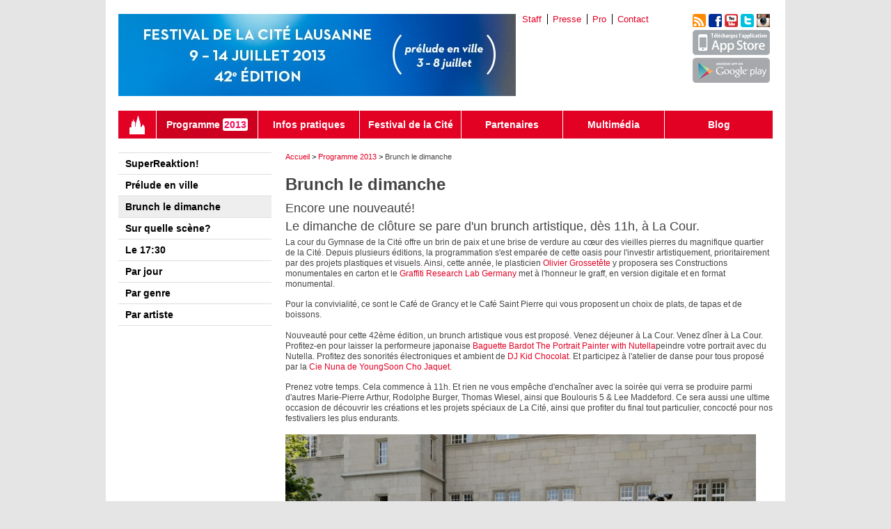

--- FILE ---
content_type: text/html; charset=utf-8
request_url: http://2013.festivalcite.ch/programmation/brunch-le-dimanche/
body_size: 3605
content:
<!doctype html>
<html lang="en" class="no-js">
<head>
  <meta charset="utf-8">
  <meta http-equiv="X-UA-Compatible" content="IE=edge,chrome=1">
  <meta name="viewport" content="width=device-width, initial-scale=1.0, minimum-scale=1.0, maximum-scale=1.5" />
  <title>Brunch le dimanche - Programme 2013 - Festival de la Cit&eacute; Lausanne &ndash; 42e &eacute;dition du 9 au 14 juillet 2013</title>
  <meta name="description" content="">
  <meta name="author" content="cruncher.ch - we love the web" />

  <link rel="apple-touch-icon-precomposed" sizes="144x144" href="/static/img/apple-touch-icon-144x144-precomposed.png">
  <link rel="apple-touch-icon-precomposed" sizes="114x114" href="/static/img/apple-touch-icon-114x114-precomposed.png">
  <link rel="apple-touch-icon-precomposed" sizes="72x72" href="/static/img/apple-touch-icon-72x72-precomposed.png">
  <link rel="apple-touch-icon-precomposed" href="/static/img/apple-touch-icon-precomposed.png">

  <link rel="icon" type="image/png" href="/static/img/favicon.png" />
  <link href="/static/css/c/all.r1372146473.css" rel="stylesheet" type="text/css" media="screen,projection,print" />

  <!--[if IE]>
  <link rel="stylesheet" type="text/css" href="/static/css/960.css" />
  <![endif]-->
  <!--[if !IE]><!-->
  <link rel="stylesheet" type="text/css" href="/static/css/960.css" media="only screen and (min-width:641px)" />
  <link rel="stylesheet" type="text/css" href="/static/css/mobile.css" media="only screen and (max-width:640px)"/>
  <!--<![endif]-->

  <link rel="stylesheet" href="/static/css/fontfaces.css" type="text/css" media="screen" />
  
  
  <script src="/static/js/modernizr-1.5.min.js"></script>
  <script>document.documentElement.className = document.documentElement.className + ' loading';</script>
  
</head>

<!--[if lt IE 7 ]> <body class="ie6"> <![endif]-->
<!--[if IE 7 ]>    <body class="ie7"> <![endif]-->
<!--[if IE 8 ]>    <body class="ie8"> <![endif]-->
<!--[if IE 9 ]>    <body class="ie9"> <![endif]-->
<!--[if (gt IE 9)|!(IE)]><!--> <body> <!--<![endif]-->

  <div id="container" class="container_8 clearfix">
     
    <header class="grid_8">
        <h1 class="grid_4 alpha">
            <a href="/">Festival de la cit&eacute; de Lausanne - du 28 juin au 3 juillet 2011 - 40&egrave;me &eacute;dition</a>
        </h1>

        <ul class="link-list" id="meta-links">
            <li><a href="/festival-de-la-cite/staff/">Staff</a></li>
            <li><a href="/festival-de-la-cite/presse/">Presse</a></li>
            <li><a href="/festival-de-la-cite/espace-pro/">Pro</a></li>
            <li class="last"><a href="/festival-de-la-cite/contacts/">Contact</a></li>
        </ul>

        <div id="social-links">
            <ul class="link-list image-link-list">
                <li class="s_hidden"><a title="RSS" id="h-rss" href="http://www.festivalcite.ch/blog/feed/"></a></li>
                <li><a title="facebook" id="h-fb" href="http://www.facebook.com/pages/Festival-de-la-Cit%C3%A9-Lausanne/135535829850878" class="nw"></a></li>
                <li class="s_hidden"><a title="youtube" id="h-yt" href="http://www.youtube.com/user/Festivalcitelausann2"></a></li>
                <li><a title="twitter" id="h-t" href="http://twitter.com/festivalcite" class="nw"></a></li>
                <li class="last"><a title="instagram" id="h-i" href="http://instagram.com/festivalcite" class="nw"></a></li>
                
            </ul>
            <a href="http://festivalcite.ch/iphone/" id="app-store"></a>
            <a href="https://play.google.com/store/apps/details?id=com.greencopper.android.festivaldelacite" id="app-android"></a>
            <script type="text/html" id="iphone_app_alert">
              <p><a href="http://festivalcite.ch/iphone/">T&eacute;l&eacute;charger notre application iPhone</a></p>
              <a class="close_button button" href="#close">Close</a>
            </script>
        </div>

        
        <nav id="level-1" class="grid_8 alpha clearfix">
            
<a id="nav-home"   href="/"><span></span></a>

<a id="nav-programmation"  class="ancestor" href="/programmation/">Programme <em>2013</em></a>

<a id="nav-infos-pratiques"  class="" href="/infos-pratiques/plan-du-festival">Infos pratiques</a>

<a id="nav-festival-de-la-cite"  class="" href="/festival-de-la-cite/depuis-1972/">Festival de la Cité</a>

<a id="nav-partenaires"  class="" href="/partenaires/">Partenaires</a>

<a id="nav-multimedia"  class="" href="/multimedia/photos/dimanche/">Multimédia</a>

<a id="nav-blog"  class=" last" href="http://www.festivalcite.ch/blog/">Blog</a>


        </nav>
        
    </header>
    
    
    <div class="grid_2" id="left-col">
        
<nav id="level-2">
    
<ul>
    
    <li><a class=" sibling" href="/programmation/superreaktion/">SuperReaktion!</a></li>
    
    <li><a class=" sibling" href="/programmation/prelude-en-ville/">Prélude en ville</a></li>
    
    <li><a class=" selected" href="/programmation/brunch-le-dimanche/">Brunch le dimanche</a></li>
    
    <li><a class=" sibling" href="/programmation/sur-quelle-scene/">Sur quelle scène?</a></li>
    
    <li><a class=" sibling" href="/programmation/le-1730/">Le 17:30</a></li>
    
    <li><a class=" sibling" href="/programmation/dates/">Par jour</a></li>
    
    <li><a class=" sibling" href="/programmation/genres/">Par genre</a></li>
    
    <li><a class=" sibling" href="/programmation/artists/">Par artiste</a></li>
    
</ul>
</nav>

    </div>
    <div class="grid_6" id="right-col">
        <div class="bread-crumb" id="bread-crumb">
            
<a href="/">Accueil</a> <span>&gt;</span> 

<a href="/programmation/">Programme 2013</a> <span>&gt;</span> 

Brunch le dimanche

        </div>
        
<h2>Brunch le dimanche</h2>
<div class="cms-content">
<h3>Encore une nouveauté!</h3><h4>Le dimanche de clôture se pare d'un brunch artistique, dès 11h, à La Cour.</h4><p>La cour du Gymnase de la Cité offre un brin de paix et une brise de verdure au cœur des vieilles pierres du magnifique quartier de la Cité. Depuis plusieurs éditions, la programmation s'est emparée de cette oasis pour l'investir artistiquement, prioritairement par des projets plastiques et visuels. Ainsi, cette année, le plasticien&#160;<a href="http://2013.festivalcite.ch/programmation/spectacles/constructions-monumentales/">Olivier Grossetête</a>&#160;y proposera ses Constructions monumentales en carton et le&#160;<a href="http://2013.festivalcite.ch/programmation/spectacles/light-bombing/">Graffiti Research Lab Germany</a>&#160;met à l'honneur le graff, en version digitale et en format monumental.</p><p>Pour la convivialité, ce sont le Café de Grancy et le Café Saint Pierre qui vous proposent un choix de plats, de tapas et de boissons.</p><p>Nouveauté pour cette 42ème édition, un brunch artistique vous est proposé. Venez déjeuner à La Cour. Venez dîner à La Cour. Profitez-en pour laisser la performeure japonaise&#160;<a href="http://2013.festivalcite.ch/programmation/spectacles/toastie/">Baguette Bardot The Portrait Painter with Nutella</a>peindre votre portrait avec du Nutella. Profitez des sonorités électroniques et ambient de&#160;<a href="http://2013.festivalcite.ch/programmation/spectacles/kid-chocolat-dj-set/">DJ Kid Chocolat</a>. Et participez à l'atelier de danse pour tous proposé par la&#160;<a href="http://2013.festivalcite.ch/infos-pratiques/autour-du-festival/atelier-danse-pour-tous/">Cie Nuna de YoungSoon Cho Jaquet.</a></p><p>Prenez votre temps. Cela commence à 11h. Et rien ne vous empêche d'enchaîner avec la soirée qui verra se produire parmi d'autres Marie-Pierre Arthur, Rodolphe Burger, Thomas Wiesel, ainsi que Boulouris 5 &amp; Lee Maddeford. Ce sera aussi une ultime occasion de découvrir les créations et les projets spéciaux de La Cité, ainsi que profiter du final tout particulier, concocté pour nos festivaliers les plus endurants.</p>

<img alt="" src="/static/ul/cms_page_media/159/Tech_LaCour_c_Davide_Gostoli_HD_DSC_5079_2.jpg" />

     
</div>

    </div>

  </div>

  <!--[if lt IE 9]>
  <script src="/static/js/es5-shim.min.js"></script>
  <![endif]-->
  <script type="text/javascript" src="/static/js/c/base.r1357915399.js" charset="utf-8"></script>
  <!--[if lte IE 9]>
  <script src="/static/js/jquery.transition.ie.js"></script>
  <![endif]-->
  
  <script>
    if (document.documentElement.offsetWidth < 641) {
      document.write(unescape('%3Cscript src="/static/js/jquery.scrollTo.js"%3E%3C/script%3E'));
      document.write(unescape('%3Cscript src="/static/js/site.mobile.js"%3E%3C/script%3E'));
    }
  </script>
  <script type="text/javascript">

    var _gaq = _gaq || [];
    _gaq.push(['_setAccount', 'UA-22026551-1']);
    _gaq.push(['_setDomainName', '.festivalcite.ch']);
    _gaq.push(['_trackPageview']);

    (function() {
      var ga = document.createElement('script'); ga.type = 'text/javascript'; ga.async = true;
      ga.src = ('https:' == document.location.protocol ? 'https://ssl' : 'http://www') + '.google-analytics.com/ga.js';
      var s = document.getElementsByTagName('script')[0]; s.parentNode.insertBefore(ga, s);
    })();
  </script>
</body>
</html>


--- FILE ---
content_type: text/css
request_url: http://2013.festivalcite.ch/static/css/c/all.r1372146473.css
body_size: 26983
content:
/**
 * jQuery lightBox plugin
 * This jQuery plugin was inspired and based on Lightbox 2 by Lokesh Dhakar (http://www.huddletogether.com/projects/lightbox2/)
 * and adapted to me for use like a plugin from jQuery.
 * @name jquery-lightbox-0.5.css
 * @author Leandro Vieira Pinho - http://leandrovieira.com
 * @version 0.5
 * @date April 11, 2008
 * @category jQuery plugin
 * @copyright (c) 2008 Leandro Vieira Pinho (leandrovieira.com)
 * @license CCAttribution-ShareAlike 2.5 Brazil - http://creativecommons.org/licenses/by-sa/2.5/br/deed.en_US
 * @example Visit http://leandrovieira.com/projects/jquery/lightbox/ for more informations about this jQuery plugin
 */
#jquery-overlay {
	position: absolute;
	top: 0;
	left: 0;
	z-index: 90;
	width: 100%;
	height: 500px;
}
#jquery-lightbox {
	position: absolute;
	top: 0;
	left: 0;
	width: 100%;
	z-index: 100;
	text-align: center;
	line-height: 0;
}
#jquery-lightbox a img { border: none; }
#lightbox-container-image-box {
	position: relative;
	background-color: #fff;
	width: 250px;
	height: 250px;
	margin: 0 auto;
}
#lightbox-container-image { padding: 10px; }
#lightbox-loading {
	position: absolute;
	top: 40%;
	left: 0%;
	height: 25%;
	width: 100%;
	text-align: center;
	line-height: 0;
}
#lightbox-nav {
	position: absolute;
	top: 0;
	left: 0;
	height: 100%;
	width: 100%;
	z-index: 10;
}
#lightbox-container-image-box > #lightbox-nav { left: 0; }
#lightbox-nav a { outline: none;}
#lightbox-nav-btnPrev, #lightbox-nav-btnNext {
	width: 49%;
	height: 100%;
	zoom: 1;
	display: block;
}
#lightbox-nav-btnPrev { 
	left: 0; 
	float: left;
}
#lightbox-nav-btnNext { 
	right: 0; 
	float: right;
}
#lightbox-container-image-data-box {
	font: 10px Verdana, Helvetica, sans-serif;
	background-color: #fff;
	margin: 0 auto;
	line-height: 1.4em;
	overflow: auto;
	width: 100%;
	padding: 0 10px 0;
}
#lightbox-container-image-data {
	padding: 0 10px; 
	color: #666; 
}
#lightbox-container-image-data #lightbox-image-details { 
	width: 70%; 
	float: left; 
	text-align: left; 
}	
#lightbox-image-details-caption { font-weight: bold; }
#lightbox-image-details-currentNumber {
	display: block; 
	clear: left; 
	padding-bottom: 1.0em;	
}			
#lightbox-secNav-btnClose {
	width: 80px; 
	float: right;
	padding-bottom: 0.7em;	
}
/* 
  style.css contains a reset, font normalization and some base styles.
  
  credit is left where credit is due.
  additionally, much inspiration was taken from these projects:
    yui.yahooapis.com/2.8.1/build/base/base.css
    camendesign.com/design/
    praegnanz.de/weblog/htmlcssjs-kickstart
*/

/* 
  html5doctor.com Reset Stylesheet (Eric Meyer's Reset Reloaded + HTML5 baseline)
  v1.4 2009-07-27 | Authors: Eric Meyer & Richard Clark
  html5doctor.com/html-5-reset-stylesheet/
*/

html, body, div, span, object, iframe,
h1, h2, h3, h4, h5, h6, p, blockquote, pre,
abbr, address, cite, code,
del, dfn, em, img, ins, kbd, q, samp,
small, strong, sub, sup, var,
b, i,
dl, dt, dd, ol, ul, li,
fieldset, form, label, legend,
table, caption, tbody, tfoot, thead, tr, th, td,
article, aside, figure, footer, header, 
hgroup, menu, nav, section, menu,
time, mark, audio, video {
  margin:0;
  padding:0;
  border:0;
  outline:0;
  font-size:100%;
  vertical-align:baseline;
  background:transparent;
}                  

article, aside, figure, footer, header, 
hgroup, nav, section { display:block; }

nav ul { list-style:none; }

blockquote, q { quotes:none; }

blockquote:before, blockquote:after,
q:before, q:after { content:''; content:none; }

a { margin:0; padding:0; font-size:100%; vertical-align:baseline; background:transparent; }

ins { background-color:#ff9; color:#000; text-decoration:none; }

mark { background-color:#ff9; color:#000; font-style:italic; font-weight:bold; }

del { text-decoration: line-through; }

abbr[title], dfn[title] { border-bottom:1px dotted #000; cursor:help; }

/* tables still need cellspacing="0" in the markup */
table { border-collapse:collapse; border-spacing:0; }

hr { display:block; height:1px; border:0; border-top:1px solid #ccc; margin:1em 0; padding:0; }

input, select { vertical-align:middle; }
/* END RESET CSS */


/*
fonts.css from the YUI Library: developer.yahoo.com/yui/
          Please refer to developer.yahoo.com/yui/fonts/ for font sizing percentages

There are three custom edits:
 * remove arial, helvetica from explicit font stack
 * make the line-height relative and unit-less
 * remove the pre, code styles
*/
body { font:13px sans-serif; *font-size:small; *font:x-small; line-height:1.22; }

table { font-size:inherit; font:100%; }

select, input, textarea { font:99% sans-serif; }


/* normalize monospace sizing 
 * en.wikipedia.org/wiki/MediaWiki_talk:Common.css/Archive_11#Teletype_style_fix_for_Chrome
 */
pre, code, kbd, samp { font-family: monospace, sans-serif; }
 


/* 
 * minimal base styles 
 */


/* #444 looks better than black: twitter.com/H_FJ/statuses/11800719859 */ 
body, select, input, textarea { color:#444; }

/* Headers (h1,h2,etc) have no default font-size or margin,
   you'll want to define those yourself. */ 
 
/* www.aestheticallyloyal.com/public/optimize-legibility/ */ 
h1,h2,h3,h4,h5,h6 { text-rendering: optimizeLegibility; }

/* maxvoltar.com/archive/-webkit-font-smoothing */
html { -webkit-font-smoothing: antialiased; }

 
/* Accessible focus treatment: people.opera.com/patrickl/experiments/keyboard/test */
a:hover, a:active { outline: none; }

a, a:active, a:visited { color:#607890; }
a:hover { color:#036; }


ul { margin-left:30px; }
ol { margin-left:30px; list-style-type: decimal; }

small { font-size:85%; }
strong, th { font-weight: bold; }

td, td img { vertical-align:top; } 

sub { vertical-align: sub; font-size: smaller; }
sup { vertical-align: super; font-size: smaller; }

pre { 
  padding: 15px; 
  
  /* www.pathf.com/blogs/2008/05/formatting-quoted-code-in-blog-posts-css21-white-space-pre-wrap/ */
  white-space: pre; /* CSS2 */
  white-space: pre-wrap; /* CSS 2.1 */
  white-space: pre-line; /* CSS 3 (and 2.1 as well, actually) */
  word-wrap: break-word; /* IE */
}

/* align checkboxes, radios, text inputs with their label
   by: Thierry Koblentz tjkdesign.com/ez-css/css/base.css  */
input[type="radio"] { vertical-align: text-bottom; }
input[type="checkbox"] { vertical-align: bottom; *vertical-align: baseline; }
.ie6 input { vertical-align: text-bottom; }

/* hand cursor on clickable input elements */
label, input[type=button], input[type=submit], button { cursor: pointer; }


/* These selection declarations have to be separate.
   No text-shadow: twitter.com/miketaylr/status/12228805301 
   Also: hot pink. */
/*::-moz-selection{ background: #FF5E99; color:#fff; text-shadow: none; }
::selection { background:#FF5E99; color:#fff; text-shadow: none; } */

/*  j.mp/webkit-tap-highlight-color */
/*a:link { -webkit-tap-highlight-color: #FF5E99; } */


/* always force a scrollbar in non-IE */
html { overflow-y: scroll; }

/* make buttons play nice in IE:    
   www.viget.com/inspire/styling-the-button-element-in-internet-explorer/ */
button {  width: auto; overflow: visible; }
 
/* bicubic resizing for non-native sized IMG: 
   code.flickr.com/blog/2008/11/12/on-ui-quality-the-little-things-client-side-image-resizing/ */
.ie7 img { -ms-interpolation-mode: bicubic; }



/* 
 * Non-semantic helper classes 
 */

/* for image replacement */
.ir { display:block; text-indent:-999em; overflow:hidden; background-repeat: no-repeat; }

/* Hide for both screenreaders and browsers
   css-discuss.incutio.com/wiki/Screenreader_Visibility */
.hidden { display:none; visibility:hidden; } 

/* Hide only visually, but have it available for screenreaders 
   www.webaim.org/techniques/css/invisiblecontent/ 
   Solution from: j.mp/visuallyhidden - Thanks Jonathan Neal! */
.visuallyhidden { position:absolute !important;    
  clip: rect(1px 1px 1px 1px); /* IE6, IE7 */
  clip: rect(1px, 1px, 1px, 1px); }

/* Hide visually and from screenreaders, but maintain layout */
.invisible { visibility: hidden; }

/* >> The Magnificent CLEARFIX << */
.clearfix:after { content: "."; display: block; height: 0; clear: both; visibility: hidden; }
.clearfix { display: inline-block; }
* html .clearfix { height: 1%; } /* Hides from IE-mac \*/
.clearfix { display: block; }





 /* Primary Styles
    Author: 
 */











/* 
 * print styles
 * inlined to avoid required HTTP connection www.phpied.com/delay-loading-your-print-css/ 
 */
@media print {
  * { background: transparent !important; color: #444 !important; text-shadow: none; }

  a, a:visited { color: #444 !important; text-decoration: underline; }

  a:after { content: " (" attr(href) ")"; } 

  abbr:after { content: " (" attr(title) ")"; }
  
  .ir a:after { content: ""; }  /* Don't show links for images */
  
  pre, blockquote { border: 1px solid #999; page-break-inside: avoid; }
  
  img { page-break-inside: avoid; }

  @page { margin: 0.5cm; }

  p, h2, h3 { orphans: 3; widows: 3; }

  h2, h3{ page-break-after: avoid; }
}



/*
 * Media queries for responsive design
 */

@media all and (orientation:portrait) { 
  /* Style adjustments for portrait mode goes here */
  
}

@media all and (orientation:landscape) { 
  /* Style adjustments for landscape mode goes here */
  
}

/* Grade-A Mobile Browsers (Opera Mobile, iPhone Safari, Android Chrome)  
   Consider this: www.cloudfour.com/css-media-query-for-mobile-is-fools-gold/ */
@media screen and (max-device-width: 480px) {
  
  
  /* Prevent iOS, WinMobile from adjusting font size */
  html { -webkit-text-size-adjust:none; -ms-text-size-adjust:none; } 
}



/* From Template */

/* button and .button */

button {
  /* buttons have standard padding that needs to be avoided. */
  padding-top: 0;
  padding-bottom: 0;
  /* And they don't automatically inherit font styles. */
  font-size: inherit;
  font-family: inherit;
}

.button:hover,
.button:focus {
  /* If button is link, it may have hover styles. */
  text-decoration: none;
}

button,
.button {
  display: inline-block;
  position: relative;
  
  cursor: pointer;
  
  width: auto;
  height: 2em;
  /* button elements ignore line-height, centering text automaticaly. */
  line-height: 2em;
  padding-left: 0.75em;
  padding-right: 0.75em;
  vertical-align: baseline;
  
  overflow: hidden;
  white-space: nowrap;
  text-overflow: ellipsis;
  text-align: center;
  text-decoration: none;
  
  background-repeat: no-repeat;
  border-width: 0;

  -webkit-box-sizing: border-box;
     -moz-box-sizing: border-box;
      -ms-box-sizing: border-box;
          box-sizing: border-box;

  -webkit-background-clip: padding-box;
     -moz-background-clip: padding-box;
      -ms-background-clip: padding-box;
       -o-background-clip: padding-box;
          background-clip: padding-box;

  -webkit-background-origin: padding-box;
     -moz-background-origin: padding;
     -moz-background-origin: padding-box;
      -ms-background-origin: padding-box;
       -o-background-origin: padding-box;
          background-origin: padding-box;
}

button:hover,
.button:hover {
  color: rgb(63,63,63);
}

button.loading,
button.disabled,
.button.loading,
.button.disabled {
  opacity: 0.4;
}

.close_button {
  width: 32px;
  width: 2rem;
  height: 0;
  padding-top: 28px;
  padding-top: 1.75rem;

  color: white;
  background: #444444;
  border: 2px solid white;

  -webkit-border-radius: 1rem;
     -moz-border-radius: 1rem;
          border-radius: 1rem;
}

.close_button:hover {
  color: white;
}

.close_button:after {
  content: '✖';
  display: block;
  position: absolute;
  font-size: 18px;
  font-size: 1.125rem;
  top: 0;
  left: 0;
  width: 100%;
  height: 100%;
  text-align: center;
  line-height: 28px;
  line-height: 1.75rem;
}


/* .dialog */

.message_dialog {
  min-height: 40px;
  line-height: 40px;
  font-size: 1rem;
  border-bottom: 1px solid rgb(120, 100, 30);
}

.message_dialog > p {
  text-align: left;
  margin-left: 8px;
  margin-bottom: 0;
}

.message_dialog a {
  text-decoration: underline;
}

.message_dialog > .close_button {
  position: absolute;
  right: 4px;
  top: 4px;
  text-decoration: none;
}body {
    background: #e6e5e6; /*url(/static/css/img/site_bg.png) no-repeat center 0 */
    text-align:center;
    font:13px arial, sans-serif;
    color: #444;
}
body a,
body a:visited,
body a:active {
    color:#E20023;
    text-decoration:none;
}

body a:hover {
    color: black;
}

h3 a, h2 a { color: #444 !important;}

p { margin-bottom:1.2em; }

.cms-content ul {margin-bottom:1.5em}
.cms-content ul li {margin-bottom:0.4em}
.cms-content p { line-height:1.3em}
.cms-content p img.left {
    float:left;
    margin: 0 1em 1em 0;
}

.cms-content p img.right {
    float:right;
    margin: 0 0 1em 1em;
}

#container {
    background: white;
    margin: 0 auto;
    text-align:left;
    border-left: 8px solid white;
    border-right: 8px solid white;
}

nav ul, nav li {
    list-style-type:none;
}
.graybox {
    background: #e3e3e3;
    /* url(/static/css/img/gb-deg.png) repeat-x 0 0;*/

}
.borderradius .graybox  {
    border-radius:3px;
}


.bread-crumb span {color:black}

h3 span.l, h4 span.l, h3.l, h4.l {
    border-top:1px solid;
    border-bottom:1px solid;
    padding-top:3px;
    padding-bottom:2px;
}


#left-col, #right-col {
    margin-top:20px;
}

#right-col h2 {
    margin-bottom:10px;
}

#left-col nav ul {
    margin-left:0;
    border-top:1px solid #ddd;
}
#left-col nav ul ul {
    margin-left:5px;
    border:none;
    border-top:1px solid white;

}
#left-col nav ul li a {
    padding: 7px 10px;
    border-bottom:1px solid #ddd;


    text-decoration:none;
    display:block;


    font-size: 14px;
    font-family: Arial, sans-serif;
    font-weight:bold;
    color:black;
}

#left-col nav ul ul li a {
    font-size:12px;
    font-weight:400;
}

#left-col nav ul li a:hover,
#left-col nav ul li a.selected,
#left-col nav ul li a.ancestor,
#left-col nav ul li a:active {

}


#left-col nav ul li a:hover,
#left-col nav ul li a.selected,
#left-col nav ul li a.ancestor {
    background-color:#eee;
}

div.bread-crumb {
    font-size:11px;
    margin-bottom:20px;
}

.cms-content,
.show-description,
.gallery-contenet-blocks{
    font-size:12px;
    margin-bottom:20px;
}
.cms-contenet-80pc {
    width: 80%;
}
.home-block-body, .home-block p {
    font-size:12px;
}

.home-block img,
.gallery-block img {
    padding:4px;
    background-color:#dedede;
}
.gallery-block {
    height:175px;
}
.main-partner-conainer h3 {
    margin-top:20px;
}

.shows-list,
.shows-list li {
    list-style-type:none;
    padding:0;
    margin:0
}
.artist-list-col1 {margin-right:5em;}

.shows-list li a {
    line-height: 1.6em;
}

#email-collection-form label {
    display:block;
    font-size:14px;
}
#email-collection-form label.error {
    color:red;
}
#email-collection-form input.text {
    font-size:16px;
    line-height:16px;
}
#program-list-container h3 {
    font-weight:bold;
}

.cms-content span.file {
display:block;

}

.l_hidden { display: none; }
header {
    position:relative;
}

header h1 {
    margin-bottom:20px;
    margin-top:20px;
}

header h1 a {
    display:block;
    width: 571px;
    height:119px;
    background: transparent url(/static/css/img/banner.jpg) no-repeat 0 0;
    text-indent: -200000px;
}

header nav {
    padding:0;
    margin:0;
    height:40px;
    background-color:#e80853;
}

header nav a {
    text-decoration:none;
    width: 145px;
    line-height:40px;
    display:block;
    float:left;
    display: inline;
    border-right:1px solid white;
    background: #e20023;
    text-align:center;
    color:white !important;
    font: 14px/40px Arial, sans-serif;
    font-weight:bold;
}

header nav a#nav-home {
    width:54px;
}

header nav a em {
    background-color: white;
    padding: 1px 2px;
    font-weight: bold;
    font-style: normal;
    color: #EF0E59;
}

.borderradius header nav a em {
    border-radius:3px;
}

header nav a#nav-home span {
    display:block;
    width:54px;
    height:40px;
    background: transparent url(/static/css/img/home-icon.png) no-repeat 50% 50%;
}

header nav a.last {
    border:none;
    width: 155px;
}

header nav a:hover,
header nav a.selected,
header nav a.ancestor,
header nav a:active {
    background: #ce0020;
}

.link-list {
 margin-left:0;
}
.link-list li {
    display:inline;
    padding:0;
}

#social-links {
    position:absolute;
    right:0;
    top:20px;
    text-align:right;
}

#social-links a {
    text-indent: -200000px;
    display:block;
    width:19px;
    height:19px;
    float:left;
    margin-right: 4px;
    background: transparent url(/static/css/img/header-social.png) no-repeat 0 0;
}
#social-links .last a {margin-right:0}

#social-links a#h-rss { background-position: 0 0; }
#social-links a#h-fb { background-position:  -19px 0; }
#social-links a#h-yt { background-position:  -38px 0; }
#social-links a#h-t { background-position:  -57px 0; }
#social-links a#h-wd { background-position:  -76px 0; }
#social-links a#h-i {
    background: transparent url(/static/css/img/instagram.png) no-repeat 0 0;
}

#social-links #app-store,
#social-links #app-android {
    margin-top:4px;
    width:111px;
    height:36px;
    display:block;

    background: transparent url(/static/css/img/header-appstore.png) no-repeat 0 0;
    clear:both;
}

#social-links #app-android {
    background: transparent url(/static/css/img/header-play.png) no-repeat 0 0;
}

#meta-links {
    position:absolute;
    right:170px;
    height:1em;
    line-height:1em;
    top: 21px;
}
#meta-links li {
    border-right: 1px solid black;
    padding-right: 8px;
    padding-left: 3px;
}
#meta-links li.last {border:none}

.article {
    clear:left;
}
.article img {
    float:left;
    margin: 0 1em 1em 0;
}

.events-table tr td {
    padding: 7px 10px;
    font-size:12px;
}
.events-table tr.even  {
    background-color: #efefef;
}


.events-table {margin-bottom:20px}


.events-table .event-when {width:190px}
.events-table .event-when .hour {font-weight:bold}
.events-table .event-what {width:250px}
.events-table .event-who  {width:240px}


.stand-list .events-table .event-when {width: 200px}
.stand-list .events-table .event-what {width: 450px}
.stand-list .events-table .event-who {width: 300px}



.show-gallery, .show-gallery li { list-style-type:none; padding:0; margin:0}

.show-right-col ul {
    margin:0;
    list-style-type:none;
}

.related-show-links li {
    margin-bottom: 1em;
}
.related-show-links li span {
    color: #777;
}

.show-right-col h4 {
    margin:5px 0;
}
.show-right-col h4.related_shows {
    margin-top:1.5em;
    font-weight: bold
}

.show-right-col h4.first {margin-top:0}

.show-detail-event-date {
    font-weight:bold;
    margin-bottom:0;
}
.show-detail-event-loc,
.show-detail-event-time {
    margin-bottom:0;
}

.show-desc {margin-bottom:20px}

.show-artists { font-weight:bold; margin-bottom:0}

#right-col .show-details h2 { margin-bottom:0}
#right-col .show-details h3 { margin-bottom:20px}

.show-details .show-video {
    margin-bottom:10px;
}
.show-details .show-credits p {
    margin-bottom:5px;
}

.show-details .image-credits {
    float:right;
    color: #aaa;
    font-style:italic;
    font-size:11px;
}

.show-details .show-gallery-container {
    position:relative;
}
.show-details .show-gallery-container .mag {
    position:absolute;
    top:0;
    right:0;
    display:block;
    width:23px;
    height:25px;
    background: white url(/static/css/img/mag.png) no-repeat 5px 5px ;
    opacity: 0.5;
    -moz-opacity: 0.5;
    filter:alpha(opacity=50);
}
.show-details .share-block {
    float:right;
    margin: 0 0 1em 1em;
    padding: 0.5em 0.5em 0 0.5em;
    border: 1px solid #ddd;
    width:100px;
}
.show-details .share-block span {color: #444 !important;}
.show-details .share-block a.at300b  {
    overflow:hidden;
    height:28px;
}
.show-details .share-block a.addthis_button_email {
    height:25px;
}#home {
    padding-bottom:20px;
}
#home-title-container h2 {
    margin-bottom:0;
    font-weight:normal;
}
#home-title-container h3 {
    font-size:17px;
    margin-bottom:10px;
}

#home-carousel-container a.button {
    display:block;
    width:215px;
    height:41px;
    line-height:41px;
    background: transparent url(/static/css/img/button-215-41.png) no-repeat 0 0;
    text-align:center;
    color:white;
    font-size:14px;
    font-weight:bold;
    margin:0 auto;
    margin-top:20px;
}
#home-carousel-container a.button:hover {}
    
#latest-news {
    margin:20px 0 5px 0;
}

.latest-news, .latest-news li {
    list-style-type:none;
    padding:0;
    margin:0;
    font-size:14px;
    line-height:18px;
}
.latest-news li a {}
#home-partners,
#main-partners {
    padding:0;
    margin:0;
}
#home-partners li,
#main-partners li {
    float:left;
    display:block;
    width:150px;
    height:80px;
    margin:0 6px 10px 0;
    
}
#home-partners li a,
#main-partners li a {
    display:block;
    width:150px;
    height:80px;
    background-color:white;
    background-repeat:no-repeat;
    background-position: 0 0;
    text-indent: -200000px;
}

.home-slideshow-container {
    float:left;
    width:580px;
    height:320px;
}
.home-carousel-meta {
    float:right;
    width:325px;
}
.ie6 .home-carousel-meta {
    width:305px;
}
.home-slideshow-container,
.home-carousel-meta {
    margin:8px;
}
#iphone-app-container,
#facebook-container { height:122px}
#facebook-container iframe {
    margin-left:8px;
}
#iphone-app-container h2,
#iphone-app-container p,
#facebook-container h2,
#facebook-container p,
#home-content-block-container h3,
#home-content-block-container p{
    padding:8px;
    margin:0;
}
#iphone-app-container img {
    float:right;
}

#home .grid_8 {
    margin-bottom:20px;
}
#home #home-title-container {
    margin-bottom:10px;
    margin-top:20px;
}

.cb-cta-container {text-align:right}


#home .spaced h3 {
    margin-top:20px;
    margin-bottom:10px;
}


/* From template */

/* .wrap */

.wrap {
    /* Set as position parent */
    position: relative;
    margin: 0 auto;
}

.slides_wrap {
    overflow: hidden;
}


/* .slide */


.slide {
    display: inline-block;
    vertical-align: top;
    position: relative;
    width: 100%;
    margin-right: -100%;
}


.js .slide {
    /* By default all slides are positioned off to the left. */ 
    left: -100%;
    
    /* Slides have no height by default to stop them influencing
       scrollbars when they are not active. */
    height: 0;
    overflow: hidden;
    z-index: 1;
    
    -webkit-transition-property: left, height;
       -moz-transition-property: left, height;
        -ms-transition-property: left, height;
         -o-transition-property: left, height;
            transition-property: left, height;

    -webkit-transition-duration: 333ms;
       -moz-transition-duration: 333ms;
        -ms-transition-duration: 333ms;
         -o-transition-duration: 333ms;
            transition-duration: 333ms;
    
    -webkit-transition-timing-function: cubic-bezier(0.1, 0.7, 0.7, 1);
       -moz-transition-timing-function: cubic-bezier(0.1, 0.7, 0.7, 1);
        -ms-transition-timing-function: cubic-bezier(0.1, 0.7, 0.7, 1);
         -o-transition-timing-function: cubic-bezier(0.1, 0.7, 0.7, 1);
            transition-timing-function: cubic-bezier(0.1, 0.7, 0.7, 1);
    
    /* A nice bit of hardware acceleration may help the transitions. */
    -webkit-transform: translate3d(0,0,0);
       -moz-transform: translate3d(0,0,0);
        -ms-transform: translate3d(0,0,0);
         -o-transform: translate3d(0,0,0);
            transform: translate3d(0,0,0);
}

.js .slide.active {
    /* The .active slide is positioned in the centre. */
    left: 0;
    height: auto;
    overflow: visible;
    z-index: 2;
}

.js .slide.active ~ .slide {
    /* All slides after the .active slide are positioned off to
       the right. */
    left: 100%;
}

.js .slide.active ~ .slide.active {
    /* Except, of course, any that are still active. */
    left: 0;
}

.ie7 .tab,
.ie7 .slide {
  display: inline;
  /* These things need hasLayout. */
  zoom: 1;
}

/* .layer */

.layer {
	/* Permit possible scrollbars. */
	overflow: auto;
	
	/* Make layer occupy the whole of the area in its position parent. */
	position: absolute;
	top: 0;
	right: 0;
	bottom: 0;
	left: 0;
	
	margin: 0;
	
	/* Height and width override the top, right, bottom, left declaration.
	   To use height and width we must change the box model to make sure
	   padding and border do not make the layer bigger than its container.
	   The technique above does not work for iframes and can break as soon
	   as height or width are declared, but the technique below will not
	   work in IE7, where the box model can't be changed. */
	width: 100%;
	height: 100%;
	
	/* Make the corners of layers the same as their parents'. */
	-webkit-border-radius: inherit;
	   -moz-border-radius: inherit;
	        border-radius: inherit;
}

.legend_layer {
	height: auto;
	top: auto;
	padding: 0;
	color: white;
	background-color: rgba(0,0,0,0.75);
}

.ie7 .legend_layer,
.ie8 .legend_layer {
	background-color: #1c1c1c;
}

.legend_layer > p {
	margin-top: 1.25em;
	margin-bottom: 1.25em;
	margin-left: 1.25em;
	margin-right: 6.5em;
}

/* Utilities */

.notransition,
.notransition .slide,
.notransition .tab,
.notransition .popdown,
.notransition .dropdown,
.notransition .layer,
.notransition .tip {
    -webkit-transition-duration: 0 !important;
       -moz-transition-duration: 0 !important;
        -ms-transition-duration: 0 !important;
            transition-duration: 0 !important;

    -webkit-transition-delay: 0 !important;
       -moz-transition-delay: 0 !important;
        -ms-transition-delay: 0 !important;
            transition-delay: 0 !important;
}

.js .img_slide {
    -webkit-transition-property: left;
       -moz-transition-property: left;
        -ms-transition-property: left;
         -o-transition-property: left;
            transition-property: left;
}

.js .img_slide,
.js .img_slide.active {
    height: auto;
}

.img_slide img {
	width: 100%;
	height: auto;
}

.img_slides_wrap {
    background-color: rgb(214,214,214);
}


.slides_prev,
.slides_next {
    position: absolute;
    bottom: 12px;
    z-index: 99;
    width: 20px;
    height: 24px;
    cursor: pointer;
    opacity: 0.5;
    -moz-opacity: 0.5;
    filter: alpha(opacity=50);
    visibility: hidden;
}

.img_slides_wrap:hover .slides_prev,
.img_slides_wrap:hover .slides_next {
    visibility: visible;
}

.slides_prev {
    background: white url(/static/css/img/carousel-left.png) no-repeat 3px 2px;
    right: 44px;
}

.slides_next {
    background: white url(/static/css/img/carousel-right.png) no-repeat 4px 2px;
    right: 12px;
}


.gallery-block h4 { margin-bottom:0}
.gallery-block p { margin-bottom:20px }
.gallery-block em { 
    font-size:11px; 
    font-style:italic;
}

.gallery_index {
    margin-left: 0;
}

--- FILE ---
content_type: text/css
request_url: http://2013.festivalcite.ch/static/css/960.css
body_size: 3722
content:
/*
	Variable Grid System.
	Learn more ~ http://www.spry-soft.com/grids/
	Based on 960 Grid System - http://960.gs/

	Licensed under GPL and MIT.
*/


/* Containers
----------------------------------------------------------------------------------------------------*/
.container_8 {
	margin-left: auto;
	margin-right: auto;
	width: 960px;
}

/* Grid >> Global
----------------------------------------------------------------------------------------------------*/

.grid_1,
.grid_2,
.grid_3,
.grid_4,
.grid_5,
.grid_6,
.grid_7,
.grid_8 {
	display:inline;
	float: left;
	position: relative;
	margin-left: 10px;
	margin-right: 10px;
}

/* Grid >> Children (Alpha ~ First, Omega ~ Last)
----------------------------------------------------------------------------------------------------*/

.alpha {
	margin-left: 0;
}

.omega {
	margin-right: 0;
}

/* Grid >> 8 Columns
----------------------------------------------------------------------------------------------------*/

.container_8 .grid_1 {
	width:100px;
}

.container_8 .grid_2 {
	width:220px;
}

.container_8 .grid_3 {
	width:340px;
}

.container_8 .grid_4 {
	width:460px;
}

.container_8 .grid_5 {
	width:580px;
}

.container_8 .grid_6 {
	width:700px;
}

.container_8 .grid_7 {
	width:820px;
}

.container_8 .grid_8 {
	width:940px;
}



/* Prefix Extra Space >> 8 Columns
----------------------------------------------------------------------------------------------------*/

.container_8 .prefix_1 {
	padding-left:120px;
}

.container_8 .prefix_2 {
	padding-left:240px;
}

.container_8 .prefix_3 {
	padding-left:360px;
}

.container_8 .prefix_4 {
	padding-left:480px;
}

.container_8 .prefix_5 {
	padding-left:600px;
}

.container_8 .prefix_6 {
	padding-left:720px;
}

.container_8 .prefix_7 {
	padding-left:840px;
}



/* Suffix Extra Space >> 8 Columns
----------------------------------------------------------------------------------------------------*/

.container_8 .suffix_1 {
	padding-right:120px;
}

.container_8 .suffix_2 {
	padding-right:240px;
}

.container_8 .suffix_3 {
	padding-right:360px;
}

.container_8 .suffix_4 {
	padding-right:480px;
}

.container_8 .suffix_5 {
	padding-right:600px;
}

.container_8 .suffix_6 {
	padding-right:720px;
}

.container_8 .suffix_7 {
	padding-right:840px;
}



/* Push Space >> 8 Columns
----------------------------------------------------------------------------------------------------*/

.container_8 .push_1 {
	left:120px;
}

.container_8 .push_2 {
	left:240px;
}

.container_8 .push_3 {
	left:360px;
}

.container_8 .push_4 {
	left:480px;
}

.container_8 .push_5 {
	left:600px;
}

.container_8 .push_6 {
	left:720px;
}

.container_8 .push_7 {
	left:840px;
}



/* Pull Space >> 8 Columns
----------------------------------------------------------------------------------------------------*/

.container_8 .pull_1 {
	left:-120px;
}

.container_8 .pull_2 {
	left:-240px;
}

.container_8 .pull_3 {
	left:-360px;
}

.container_8 .pull_4 {
	left:-480px;
}

.container_8 .pull_5 {
	left:-600px;
}

.container_8 .pull_6 {
	left:-720px;
}

.container_8 .pull_7 {
	left:-840px;
}




/* Clear Floated Elements
----------------------------------------------------------------------------------------------------*/

/* http://sonspring.com/journal/clearing-floats */

.clear {
	clear: both;
	display: block;
	overflow: hidden;
	visibility: hidden;
	width: 0;
	height: 0;
}

/* http://perishablepress.com/press/2008/02/05/lessons-learned-concerning-the-clearfix-css-hack */

.clearfix:after {
	clear: both;
	content: ' ';
	display: block;
	font-size: 0;
	line-height: 0;
	visibility: hidden;
	width: 0;
	height: 0;
}

.clearfix {
	display: inline-block;
}

* html .clearfix {
	height: 1%;
}

.clearfix {
	display: block;
}

--- FILE ---
content_type: text/css
request_url: http://2013.festivalcite.ch/static/css/fontfaces.css
body_size: 299
content:
h2, h3, h4 {
    font-family: 'HelveticaNeue-Light', 'Helvetica Neue Light', 'Helvetica Neue', Arial, Helvetica, sans-serif;
    font-weight: 300;
    margin-bottom:5px;
}

h2 {
    font-size:24px;
    font-weight:bold;
}

h3,h4 {
    font-size:18px;
}

.graybox h2,
.graybox h3 {
    color:#333;
}


--- FILE ---
content_type: text/css
request_url: http://2013.festivalcite.ch/static/css/mobile.css
body_size: 8270
content:
/* This stlyesheet attempts to take the existing site, based on 960.gs,
   and reformat it so it's flexible for small screens. It's bound to
   look a bit hacky. */

body {
    background: white;
}

#container {
    margin-left: 2.5%;
    margin-right: 2.5%;
}

.grid_1,
.grid_2,
.grid_3,
.grid_4,
.grid_5,
.grid_6,
.grid_7,
.grid_8,
.grid_9,
.grid_10,
.grid_11,
.grid_12,
.home-slideshow-container,
.home-carousel-meta {
    display: block;
    margin-bottom: 1rem;
    margin-left: 0;
    margin-right: 0;

    -webkit-box-sizing: border-box;
       -moz-box-sizing: border-box;
        -ms-box-sizing: border-box;
            box-sizing: border-box;
}

.alpha,
.omega {
    margin-left: 0;
    margin-right: 0;
}

.grid_1:after,
.grid_2:after,
.grid_3:after,
.grid_4:after,
.grid_5:after,
.grid_6:after,
.grid_7:after,
.grid_8:after,
.grid_9:after,
.grid_10:after,
.grid_11:after,
.grid_12:after,
.home-slideshow-container:after,
.home-carousel-meta:after {
    /* Clearfix all the grid thingies. */
    visibility: hidden;
    display: block;
    font-size: 0;
    content: " ";
    clear: both;
    height: 0;
}

.grid_1,
.grid_2 {
    float: left;
    width: 48.75%;
}

.grid_1:nth-of-type(odd),
.grid_2:nth-of-type(odd) {
    margin-right: 2.5%;
}

.grid_3,
.grid_4,
.grid_5,
.grid_6,
.grid_7,
.grid_8,
.grid_9,
.grid_10,
.grid_11,
.grid_12,
.home-slideshow-container,
.home-carousel-meta {
    float: none;
    width: 100%;
}

.align_center,
.align_right {
    text-align: left;
}

.s_hidden {
    display: none !important;
}

.l_hidden {
    display: block !important;
}

.loading #level-1,
.loading .days_index {
    visibility: hidden;
}

.share-block {
    display: none;
}

#facebook-container,
#iphone-app-container {
    height: auto;
}

#home-carousel-container {
    margin-bottom: 30px !important;
}

.home-carousel-meta {
    margin-bottom: 0 !important;
}

/* From Template. (Yeah!) */

.index {
    /* Remove default styling from list items. */
    list-style: none;
    margin: 0;
    padding: 0;
}

.index > li {
    /* Specifically remove default margin and padding from
       list items in case some typography rules have added
       these back in after the reset. */
    margin: 0;
    padding: 0;

    /* Make index items act as position parents. */
    position: relative;
}

/* .index classes with horizontal layout.

     Simulate a bunch of blocks pushed against each other horizontally
     by using inline-block layout to create a horizontal effect. Because
     they're in the flow, children must have no space between them in
     the html.
*/

.days_index {
    /* To form grids with a horizontal index, line-height
       needs to be smaller than the items in the index. */
    line-height: 0;
    width: 100% !important;
}

.days_index > li {
    display: inline-block;
    vertical-align: top;
}



/* Home page */

header h1.grid_4 {
	margin-bottom: 4px;
}

header h1 a {
    width: 100%;
    height: 80px;
    background-position: -4px 0;
    background-size: contain;

    -webkit-box-sizing: border-box;
       -moz-box-sizing: border-box;
        -ms-box-sizing: border-box;
            box-sizing: border-box;

    background-image: url('/static/css/img/banner_small.jpg');
}

header #meta-links {
    display: none;
}

#left-col {
	margin-top: 54px;
}

#home #home-title-container {
    margin-top: 12px;
    padding-right: 92px;
}

#home #home-title-container h2 {
    font-size: 18px;
}

#social-links {
    top: 180px;
}

#social-links a {
    background-image: url('/static/images/social_icons.png');
    margin-right: 1px;
    width: 40px;
    height: 40px;
}

#social-links a#h-fb {
    background-image: url('/static/css/img/fb_icon.png');
    background-position: 0 0;
    margin-right: 4px;
}

#social-links a#h-t {
    background-image: url('/static/css/img/tw_icon.png');
    background-position: 0 0;
}

#social-links #app-store,
#social-links #app-android
 {
    display: none;
    width: 98px;
    background-size: contain;
}

header nav {
    height: 81px;
    background-color: transparent;
}

header nav a,
header nav a.last {
    font-size: 0.75rem;
    width: 33%;
    margin-bottom: 1px;
}

#nav-home {
    display: none;
}

div.bread-crumb {
    clear: both;
}

.graybox {
    padding: 0.75rem;
}

.graybox > h2,
.graybox > h3,
.graybox > p {
    /* Reset paddings for things in graybox. */
    padding-left: 0 !important;
    padding-right: 0 !important;
}

.graybox > h2,
.graybox > h3 {
    /* Reset paddings for things in graybox. */
    padding-top: 0 !important;
}

.home-slideshow-container {
    height: auto;
}

.home-slideshow-container img {
    height: auto;
}

.carousel-control,
.carousel-previous {
    position: static;
}

.gallery-block {
    height:auto;
}

.home-block img,
.gallery-block img {
    width: 100%;
    height: auto;

    -webkit-box-sizing: border-box;
       -moz-box-sizing: border-box;
        -ms-box-sizing: border-box;
            box-sizing: border-box;
}

.home-block p {
    margin-bottom: 0;
}

#home-partners li,
#main-partners li,
#home-partners li a,
#main-partners li a {
    width: 100px;
    height: 54px;
}

#home-partners li a,
#main-partners li a {
    background-size: contain;
}

#home .spaced h3 {
    margin-top: 0;
}

#facebook-container {
    margin-bottom: 2rem;
}

#facebook-container iframe {
    margin-left: 0;
    width: 100% !important;
}


/* Programme page */

#left-col {
    display: block;
    width: 100%;
}

#level-2 {
    position: relative;
    padding-bottom: 64px;
    margin-bottom:50px;
}

#level-2 ul > li > ul {
    /*display: none;*/
    margin-left: 0;
}

#level-2 ul > li > .ancestor + ul {
    display: block;
    width: 100%;
}

#level-2 ul > li > .days_index {
    display: block;
    position: absolute;
    bottom: -50px;
    left: 0;
}

.days_index {
    margin-left: 0 !important;
    text-align: center;
}

.days_index > li {
    width: 15%;
    margin-right: 2%;
    margin-bottom: 1%;
}

.days_index > li:last-child {
    margin-right: 0;
}

.days_index > li > a {
    display: block;
    font-weight: bold !important;
    height: 48px;
    text-align: center;
    line-height: 16px;
    padding-left: 0 !important;
    padding-right: 0 !important;

    -webkit-box-sizing: border-box;
       -moz-box-sizing: border-box;
        -ms-box-sizing: border-box;
            box-sizing: border-box;

    border: 1px solid #666666;
    border-color: #666666 !important;
}

.days_index > li > a.selected {
    color: white !important;
    background: #E80853 url(/static/css/img/nav-main-bg.png) repeat-x 0 0 !important;
}


p > img,
p > a > img {
    max-width: 100%;
    height: auto;
}

.cms-content > img,
.cms-content > a > img {
    width: 100%;
}


#lightbox-container-image-box {
    width: 100% !important;
    height: auto !important;
    min-height: 280px;
}

#lightbox-container-image-box > #lightbox-container-image {
    width: 100% !important;

    -webkit-box-sizing: border-box;
       -moz-box-sizing: border-box;
        -ms-box-sizing: border-box;
            box-sizing: border-box;
}

#lightbox-container-image-box > #lightbox-container-image > img {
    width: 100% !important;
    height: auto !important;
}

#lightbox-container-image-data-box{
    width: auto !important;
}

#lightbox-nav-btnNext,
#lightbox-nav-btnPrev {
    height: 100% !important;
}

.message_dialog {
    background-color: rgb(250,240,60);
}

.latest-news,
.latest-news > li,
.show-links > li {
    line-height: 1.7143em;
}
.cms-contenet-80pc {
    width:100%;
}
.show-video > iframe,
.cms-content > iframe {
    width: 100%;
}

a > img {
    max-width: 100% !important;
    height: auto !important;
}

.times_table {
    margin-bottom: 1.5em;
}

.times_table td {
    padding-right: 1em;
    padding-top: 0.3em;
    padding-bottom: 0.2em;
}

.times_table .time_td {
    text-align: right;
    padding-right: 0;
}

.show-right-col {
    width: 100%;
    float: none;
}

.show-credits {
    margin-bottom: 1.5em;
}

.events-table td {
    -webkit-box-sizing: border-box;
       -moz-box-sizing: border-box;
        -ms-box-sizing: border-box;
            box-sizing: border-box;
}

.events-table .event-when {
    width: 30%;
}

.events-table .event-what {
    width: 42%;
}

.events-table .event-who {
    width: 30%;
}

--- FILE ---
content_type: application/javascript; charset=utf-8
request_url: http://2013.festivalcite.ch/static/js/modernizr-1.5.min.js
body_size: 11643
content:
/*!
 * Modernizr JavaScript library 1.5
 * http://www.modernizr.com/
 *
 * Copyright (c) 2009-2010 Faruk Ates - http://farukat.es/
 * Dual-licensed under the BSD and MIT licenses.
 * http://www.modernizr.com/license/
 *
 * Featuring major contributions by
 * Paul Irish  - http://paulirish.com
 */
 window.Modernizr=function(i,e,I){function C(a,b){for(var c in a)if(m[a[c]]!==I&&(!b||b(a[c],D)))return true}function r(a,b){var c=a.charAt(0).toUpperCase()+a.substr(1);return!!C([a,"Webkit"+c,"Moz"+c,"O"+c,"ms"+c,"Khtml"+c],b)}function P(){j[E]=function(a){for(var b=0,c=a.length;b<c;b++)J[a[b]]=!!(a[b]in n);return J}("autocomplete autofocus list placeholder max min multiple pattern required step".split(" "));j[Q]=function(a){for(var b=0,c,h=a.length;b<h;b++){n.setAttribute("type",a[b]);if(c=n.type!==
 "text"){n.value=K;/tel|search/.test(n.type)||(c=/url|email/.test(n.type)?n.checkValidity&&n.checkValidity()===false:n.value!=K)}L[a[b]]=!!c}return L}("search tel url email datetime date month week time datetime-local number range color".split(" "))}var j={},s=e.documentElement,D=e.createElement("modernizr"),m=D.style,n=e.createElement("input"),E="input",Q=E+"types",K=":)",M=Object.prototype.toString,y=" -o- -moz- -ms- -webkit- -khtml- ".split(" "),d={},L={},J={},N=[],u=function(){var a={select:"input",
 change:"input",submit:"form",reset:"form",error:"img",load:"img",abort:"img"},b={};return function(c,h){var t=arguments.length==1;if(t&&b[c])return b[c];h=h||document.createElement(a[c]||"div");c="on"+c;var g=c in h;if(!g&&h.setAttribute){h.setAttribute(c,"return;");g=typeof h[c]=="function"}h=null;return t?(b[c]=g):g}}(),F={}.hasOwnProperty,O;O=typeof F!=="undefined"&&typeof F.call!=="undefined"?function(a,b){return F.call(a,b)}:function(a,b){return b in a&&typeof a.constructor.prototype[b]==="undefined"};
 d.canvas=function(){return!!e.createElement("canvas").getContext};d.canvastext=function(){return!!(d.canvas()&&typeof e.createElement("canvas").getContext("2d").fillText=="function")};d.geolocation=function(){return!!navigator.geolocation};d.crosswindowmessaging=function(){return!!i.postMessage};d.websqldatabase=function(){var a=!!i.openDatabase;if(a)try{a=!!openDatabase("testdb","1.0","html5 test db",2E5)}catch(b){a=false}return a};d.indexedDB=function(){return!!i.indexedDB};d.hashchange=function(){return u("hashchange",
 i)&&(document.documentMode===I||document.documentMode>7)};d.historymanagement=function(){return!!(i.history&&history.pushState)};d.draganddrop=function(){return u("drag")&&u("dragstart")&&u("dragenter")&&u("dragover")&&u("dragleave")&&u("dragend")&&u("drop")};d.websockets=function(){return"WebSocket"in i};d.rgba=function(){m.cssText="background-color:rgba(150,255,150,.5)";return(""+m.backgroundColor).indexOf("rgba")!==-1};d.hsla=function(){m.cssText="background-color:hsla(120,40%,100%,.5)";return(""+
 m.backgroundColor).indexOf("rgba")!==-1};d.multiplebgs=function(){m.cssText="background:url(//:),url(//:),red url(//:)";return/(url\s*\(.*?){3}/.test(m.background)};d.backgroundsize=function(){return r("backgroundSize")};d.borderimage=function(){return r("borderImage")};d.borderradius=function(){return r("borderRadius","",function(a){return(""+a).indexOf("orderRadius")!==-1})};d.boxshadow=function(){return r("boxShadow")};d.opacity=function(){var a=y.join("opacity:.5;")+"";m.cssText=a;return(""+m.opacity).indexOf("0.5")!==
 -1};d.cssanimations=function(){return r("animationName")};d.csscolumns=function(){return r("columnCount")};d.cssgradients=function(){var a=("background-image:"+y.join("gradient(linear,left top,right bottom,from(#9f9),to(white));background-image:")+y.join("linear-gradient(left top,#9f9, white);background-image:")).slice(0,-17);m.cssText=a;return(""+m.backgroundImage).indexOf("gradient")!==-1};d.cssreflections=function(){return r("boxReflect")};d.csstransforms=function(){return!!C(["transformProperty",
 "WebkitTransform","MozTransform","OTransform","msTransform"])};d.csstransforms3d=function(){var a=!!C(["perspectiveProperty","WebkitPerspective","MozPerspective","OPerspective","msPerspective"]);if(a){var b=document.createElement("style"),c=e.createElement("div");b.textContent="@media ("+y.join("transform-3d),(")+"modernizr){#modernizr{height:3px}}";e.getElementsByTagName("head")[0].appendChild(b);c.id="modernizr";s.appendChild(c);a=c.offsetHeight===3;b.parentNode.removeChild(b);c.parentNode.removeChild(c)}return a};
 d.csstransitions=function(){return r("transitionProperty")};d.fontface=function(){var a;if(/*@cc_on@if(@_jscript_version>=5)!@end@*/0)a=true;else{var b=e.createElement("style"),c=e.createElement("span"),h,t=false,g=e.body,o,w;b.textContent="@font-face{font-family:testfont;src:url('[data-uri]')}";
 e.getElementsByTagName("head")[0].appendChild(b);c.setAttribute("style","font:99px _,arial,helvetica;position:absolute;visibility:hidden");if(!g){g=s.appendChild(e.createElement("fontface"));t=true}c.innerHTML="........";c.id="fonttest";g.appendChild(c);h=c.offsetWidth*c.offsetHeight;c.style.font="99px testfont,_,arial,helvetica";a=h!==c.offsetWidth*c.offsetHeight;var v=function(){if(g.parentNode){a=j.fontface=h!==c.offsetWidth*c.offsetHeight;s.className=s.className.replace(/(no-)?fontface\b/,"")+
 (a?" ":" no-")+"fontface"}};setTimeout(v,75);setTimeout(v,150);addEventListener("load",function(){v();(w=true)&&o&&o(a);setTimeout(function(){t||(g=c);g.parentNode.removeChild(g);b.parentNode.removeChild(b)},50)},false)}j._fontfaceready=function(p){w||a?p(a):(o=p)};return a||h!==c.offsetWidth};d.video=function(){var a=e.createElement("video"),b=!!a.canPlayType;if(b){b=new Boolean(b);b.ogg=a.canPlayType('video/ogg; codecs="theora"');b.h264=a.canPlayType('video/mp4; codecs="avc1.42E01E"');b.webm=a.canPlayType('video/webm; codecs="vp8, vorbis"')}return b};
 d.audio=function(){var a=e.createElement("audio"),b=!!a.canPlayType;if(b){b=new Boolean(b);b.ogg=a.canPlayType('audio/ogg; codecs="vorbis"');b.mp3=a.canPlayType("audio/mpeg;");b.wav=a.canPlayType('audio/wav; codecs="1"');b.m4a=a.canPlayType("audio/x-m4a;")||a.canPlayType("audio/aac;")}return b};d.localStorage=function(){return"localStorage"in i&&i.localStorage!==null};d.sessionStorage=function(){try{return"sessionStorage"in i&&i.sessionStorage!==null}catch(a){return false}};d.webworkers=function(){return!!i.Worker};
 d.applicationCache=function(){var a=i.applicationCache;return!!(a&&typeof a.status!="undefined"&&typeof a.update=="function"&&typeof a.swapCache=="function")};d.svg=function(){return!!e.createElementNS&&!!e.createElementNS("http://www.w3.org/2000/svg","svg").createSVGRect};d.smil=function(){return!!e.createElementNS&&/SVG/.test(M.call(e.createElementNS("http://www.w3.org/2000/svg","animate")))};d.svgclippaths=function(){return!!e.createElementNS&&/SVG/.test(M.call(e.createElementNS("http://www.w3.org/2000/svg",
 "clipPath")))};for(var z in d)if(O(d,z))N.push(((j[z.toLowerCase()]=d[z]())?"":"no-")+z.toLowerCase());j[E]||P();j.addTest=function(a,b){a=a.toLowerCase();if(!j[a]){b=!!b();s.className+=" "+(b?"":"no-")+a;j[a]=b;return j}};m.cssText="";D=n=null;(function(){var a=e.createElement("div");a.innerHTML="<elem></elem>";return a.childNodes.length!==1})()&&function(a,b){function c(f,k){if(o[f])o[f].styleSheet.cssText+=k;else{var l=t[G],q=b[A]("style");q.media=f;l.insertBefore(q,l[G]);o[f]=q;c(f,k)}}function h(f,
 k){for(var l=new RegExp("\\b("+w+")\\b(?!.*[;}])","gi"),q=function(B){return".iepp_"+B},x=-1;++x<f.length;){k=f[x].media||k;h(f[x].imports,k);c(k,f[x].cssText.replace(l,q))}}for(var t=b.documentElement,g=b.createDocumentFragment(),o={},w="abbr|article|aside|audio|canvas|command|datalist|details|figure|figcaption|footer|header|hgroup|keygen|mark|meter|nav|output|progress|section|source|summary|time|video",v=w.split("|"),p=[],H=-1,G="firstChild",A="createElement";++H<v.length;){b[A](v[H]);g[A](v[H])}g=
 g.appendChild(b[A]("div"));a.attachEvent("onbeforeprint",function(){for(var f,k=b.getElementsByTagName("*"),l,q,x=new RegExp("^"+w+"$","i"),B=-1;++B<k.length;)if((f=k[B])&&(q=f.nodeName.match(x))){l=new RegExp("^\\s*<"+q+"(.*)\\/"+q+">\\s*$","i");g.innerHTML=f.outerHTML.replace(/\r|\n/g," ").replace(l,f.currentStyle.display=="block"?"<div$1/div>":"<span$1/span>");l=g.childNodes[0];l.className+=" iepp_"+q;l=p[p.length]=[f,l];f.parentNode.replaceChild(l[1],l[0])}h(b.styleSheets,"all")});a.attachEvent("onafterprint",
 function(){for(var f=-1,k;++f<p.length;)p[f][1].parentNode.replaceChild(p[f][0],p[f][1]);for(k in o)t[G].removeChild(o[k]);o={};p=[]})}(this,e);j._enableHTML5=true;j._version="1.5";s.className=s.className.replace(/\bno-js\b/,"")+" js";s.className+=" "+N.join(" ");return j}(this,this.document);
